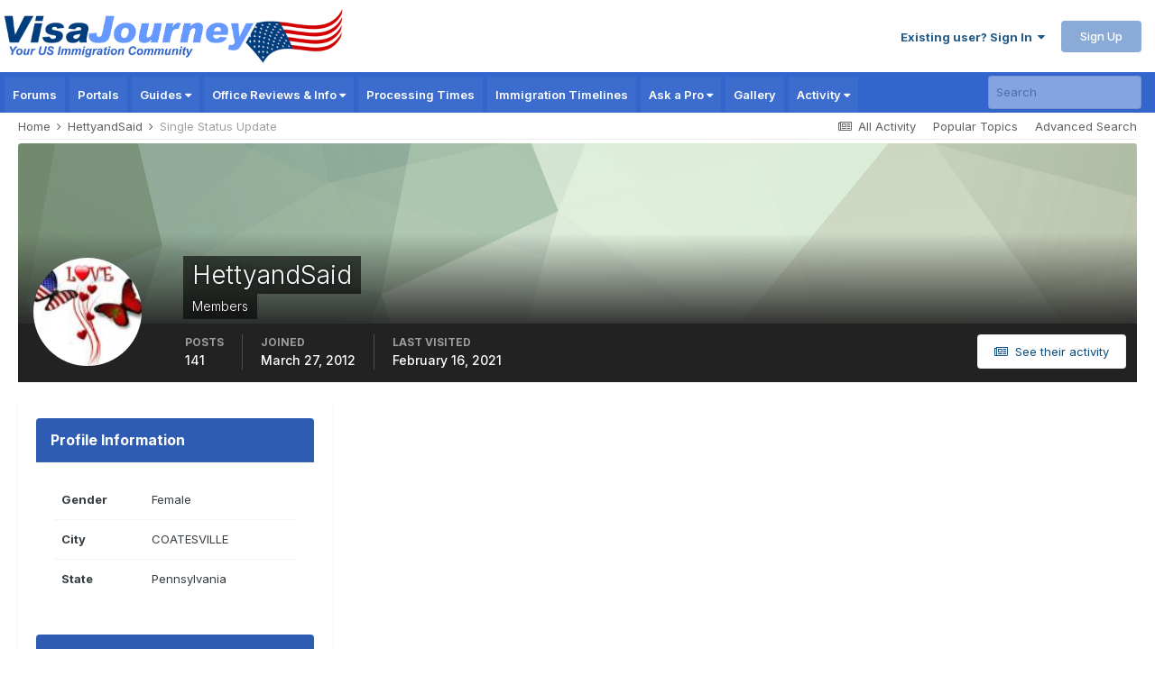

--- FILE ---
content_type: text/html; charset=utf-8
request_url: https://www.google.com/recaptcha/api2/aframe
body_size: 183
content:
<!DOCTYPE HTML><html><head><meta http-equiv="content-type" content="text/html; charset=UTF-8"></head><body><script nonce="gKW4DFMHWkyNU-E8shFp6w">/** Anti-fraud and anti-abuse applications only. See google.com/recaptcha */ try{var clients={'sodar':'https://pagead2.googlesyndication.com/pagead/sodar?'};window.addEventListener("message",function(a){try{if(a.source===window.parent){var b=JSON.parse(a.data);var c=clients[b['id']];if(c){var d=document.createElement('img');d.src=c+b['params']+'&rc='+(localStorage.getItem("rc::a")?sessionStorage.getItem("rc::b"):"");window.document.body.appendChild(d);sessionStorage.setItem("rc::e",parseInt(sessionStorage.getItem("rc::e")||0)+1);localStorage.setItem("rc::h",'1768834693848');}}}catch(b){}});window.parent.postMessage("_grecaptcha_ready", "*");}catch(b){}</script></body></html>

--- FILE ---
content_type: text/javascript
request_url: https://static.visajourney.com/images/uploads/javascript_global/root_map.js?v=3afd0626d81768769420
body_size: -56
content:
var ipsJavascriptMap={"core":{"global_core":"https://static.visajourney.com/images/uploads/javascript_core/global_global_core.js","front_core":"https://static.visajourney.com/images/uploads/javascript_core/front_front_core.js","front_statuses":"https://static.visajourney.com/images/uploads/javascript_core/front_front_statuses.js","front_profile":"https://static.visajourney.com/images/uploads/javascript_core/front_front_profile.js","front_streams":"https://static.visajourney.com/images/uploads/javascript_core/front_front_streams.js","front_search":"https://static.visajourney.com/images/uploads/javascript_core/front_front_search.js","front_widgets":"https://static.visajourney.com/images/uploads/javascript_core/front_front_widgets.js","front_system":"https://static.visajourney.com/images/uploads/javascript_core/front_front_system.js","front_modcp":"https://static.visajourney.com/images/uploads/javascript_core/front_front_modcp.js","front_messages":"https://static.visajourney.com/images/uploads/javascript_core/front_front_messages.js","admin_core":"https://static.visajourney.com/images/uploads/javascript_core/admin_admin_core.js","admin_system":"https://static.visajourney.com/images/uploads/javascript_core/admin_admin_system.js"},"forums":{"front_topic":"https://static.visajourney.com/images/uploads/javascript_forums/front_front_topic.js","front_forum":"https://static.visajourney.com/images/uploads/javascript_forums/front_front_forum.js"},"cms":{"front_records":"https://static.visajourney.com/images/uploads/javascript_cms/front_front_records.js"},"gallery":{"front_browse":"https://static.visajourney.com/images/uploads/javascript_gallery/front_front_browse.js","front_global":"https://static.visajourney.com/images/uploads/javascript_gallery/front_front_global.js","front_view":"https://static.visajourney.com/images/uploads/javascript_gallery/front_front_view.js","front_submit":"https://static.visajourney.com/images/uploads/javascript_gallery/front_front_submit.js"},"blog":{"front_browse":"https://static.visajourney.com/images/uploads/javascript_blog/front_front_browse.js"}};;

--- FILE ---
content_type: application/javascript; charset=utf-8
request_url: https://fundingchoicesmessages.google.com/f/AGSKWxVVrXEhPrz2CJfXOc5IDDRBAM3ynS1bGdsBN0qjeJwh3E1DwAuUR0WFIwDMALxHJMF-TwFwqpJ_rvbltvXZIwXVbqyd1mgvDQEuUsQ2hikVS71bPHiv_rOazq1-j-qZJfrjtjM2Q8iVyVrDUa0XHaMaqm-6UyO9kKhlH8KgcJispuPVTtGtoOd7PMHx/_/300250_ad-/displayads3.easformat=?advideo_/496_98_
body_size: -1290
content:
window['17c07bfb-514a-417a-b63b-2fba25047abe'] = true;